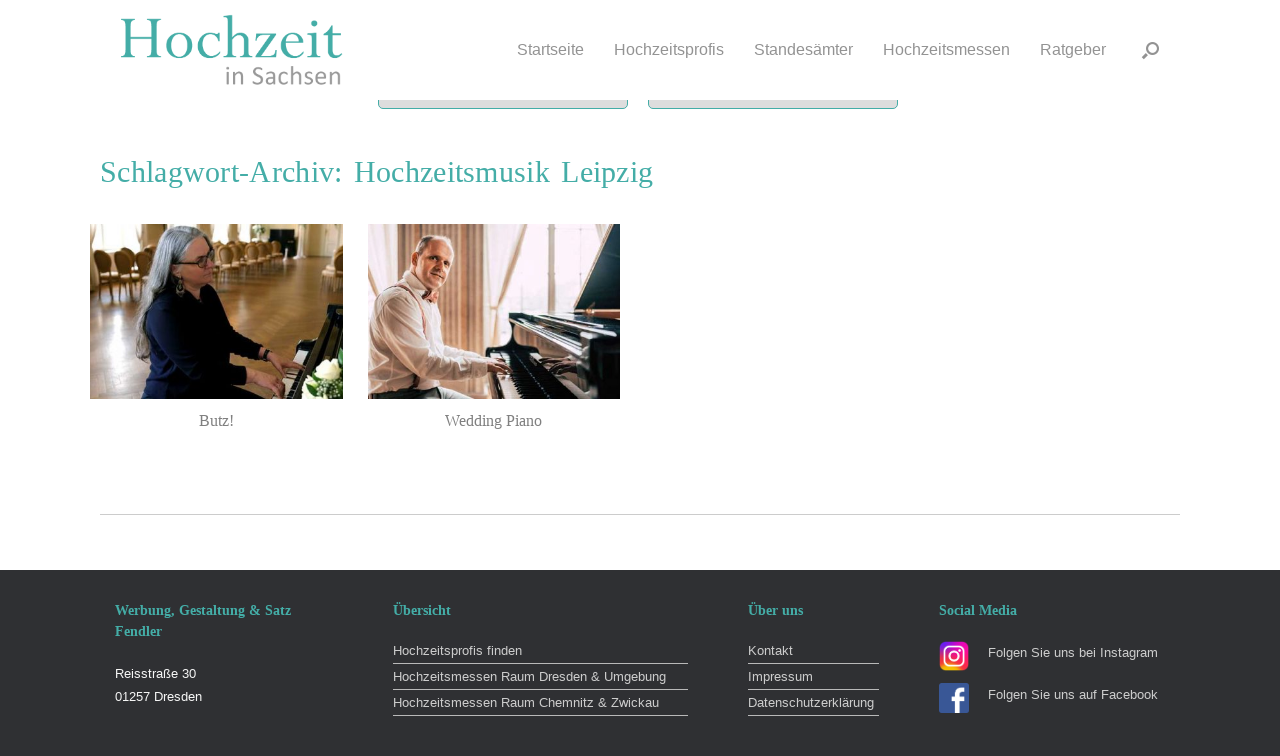

--- FILE ---
content_type: text/html; charset=UTF-8
request_url: https://www.hochzeitinsachsen.de/tag/hochzeitsmusik-leipzig/
body_size: 17714
content:
<!DOCTYPE html><html lang="de"><head><meta charset="UTF-8" /><meta http-equiv="X-UA-Compatible" content="IE=10" /><link rel="profile" href="http://gmpg.org/xfn/11" /><link rel="pingback" href="https://www.hochzeitinsachsen.de/xmlrpc.php" /><meta name='robots' content='noindex, follow' /><!-- <link media="all" href="https://www.hochzeitinsachsen.de/wp-content/cache/autoptimize/css/autoptimize_3416bfdb2713be8d750324f0132de312.css" rel="stylesheet"> -->
<link rel="stylesheet" type="text/css" href="//www.hochzeitinsachsen.de/wp-content/cache/wpfc-minified/45qexvk/64ddt.css" media="all"/><title>Hochzeitsmusik Leipzig Archive - Hochzeit in Sachsen</title><meta property="og:locale" content="de_DE" /><meta property="og:type" content="article" /><meta property="og:title" content="Hochzeitsmusik Leipzig Archive - Hochzeit in Sachsen" /><meta property="og:url" content="https://www.hochzeitinsachsen.de/tag/hochzeitsmusik-leipzig/" /><meta property="og:site_name" content="Hochzeit in Sachsen" /><meta name="twitter:card" content="summary_large_image" /> <script type="application/ld+json" class="yoast-schema-graph">{"@context":"https://schema.org","@graph":[{"@type":"CollectionPage","@id":"https://www.hochzeitinsachsen.de/tag/hochzeitsmusik-leipzig/","url":"https://www.hochzeitinsachsen.de/tag/hochzeitsmusik-leipzig/","name":"Hochzeitsmusik Leipzig Archive - Hochzeit in Sachsen","isPartOf":{"@id":"https://www.hochzeitinsachsen.de/#website"},"primaryImageOfPage":{"@id":"https://www.hochzeitinsachsen.de/tag/hochzeitsmusik-leipzig/#primaryimage"},"image":{"@id":"https://www.hochzeitinsachsen.de/tag/hochzeitsmusik-leipzig/#primaryimage"},"thumbnailUrl":"https://www.hochzeitinsachsen.de/wp-content/uploads/2025/09/butz.jpg","breadcrumb":{"@id":"https://www.hochzeitinsachsen.de/tag/hochzeitsmusik-leipzig/#breadcrumb"},"inLanguage":"de"},{"@type":"ImageObject","inLanguage":"de","@id":"https://www.hochzeitinsachsen.de/tag/hochzeitsmusik-leipzig/#primaryimage","url":"https://www.hochzeitinsachsen.de/wp-content/uploads/2025/09/butz.jpg","contentUrl":"https://www.hochzeitinsachsen.de/wp-content/uploads/2025/09/butz.jpg","width":600,"height":380,"caption":"Butz! Hochzeitsmusik in Leipzig – Pianistin für Trauung und Feier"},{"@type":"BreadcrumbList","@id":"https://www.hochzeitinsachsen.de/tag/hochzeitsmusik-leipzig/#breadcrumb","itemListElement":[{"@type":"ListItem","position":1,"name":"Startseite","item":"https://www.hochzeitinsachsen.de/"},{"@type":"ListItem","position":2,"name":"Hochzeitsmusik Leipzig"}]},{"@type":"WebSite","@id":"https://www.hochzeitinsachsen.de/#website","url":"https://www.hochzeitinsachsen.de/","name":"Hochzeit in Sachsen","description":"Alles rund ums Heiraten","publisher":{"@id":"https://www.hochzeitinsachsen.de/#organization"},"potentialAction":[{"@type":"SearchAction","target":{"@type":"EntryPoint","urlTemplate":"https://www.hochzeitinsachsen.de/?s={search_term_string}"},"query-input":{"@type":"PropertyValueSpecification","valueRequired":true,"valueName":"search_term_string"}}],"inLanguage":"de"},{"@type":"Organization","@id":"https://www.hochzeitinsachsen.de/#organization","name":"Hochzeit in Sachsen","url":"https://www.hochzeitinsachsen.de/","logo":{"@type":"ImageObject","inLanguage":"de","@id":"https://www.hochzeitinsachsen.de/#/schema/logo/image/","url":"https://www.hochzeitinsachsen.de/wp-content/uploads/2024/11/hochzeitinsachsenlogo-300.jpg","contentUrl":"https://www.hochzeitinsachsen.de/wp-content/uploads/2024/11/hochzeitinsachsenlogo-300.jpg","width":300,"height":103,"caption":"Hochzeit in Sachsen"},"image":{"@id":"https://www.hochzeitinsachsen.de/#/schema/logo/image/"}}]}</script> <link rel='dns-prefetch' href='//www.hochzeitinsachsen.de' /><style id='wp-img-auto-sizes-contain-inline-css' type='text/css'>img:is([sizes=auto i],[sizes^="auto," i]){contain-intrinsic-size:3000px 1500px}
/*# sourceURL=wp-img-auto-sizes-contain-inline-css */</style><style id='wp-block-library-inline-css' type='text/css'>:root{--wp-block-synced-color:#7a00df;--wp-block-synced-color--rgb:122,0,223;--wp-bound-block-color:var(--wp-block-synced-color);--wp-editor-canvas-background:#ddd;--wp-admin-theme-color:#007cba;--wp-admin-theme-color--rgb:0,124,186;--wp-admin-theme-color-darker-10:#006ba1;--wp-admin-theme-color-darker-10--rgb:0,107,160.5;--wp-admin-theme-color-darker-20:#005a87;--wp-admin-theme-color-darker-20--rgb:0,90,135;--wp-admin-border-width-focus:2px}@media (min-resolution:192dpi){:root{--wp-admin-border-width-focus:1.5px}}.wp-element-button{cursor:pointer}:root .has-very-light-gray-background-color{background-color:#eee}:root .has-very-dark-gray-background-color{background-color:#313131}:root .has-very-light-gray-color{color:#eee}:root .has-very-dark-gray-color{color:#313131}:root .has-vivid-green-cyan-to-vivid-cyan-blue-gradient-background{background:linear-gradient(135deg,#00d084,#0693e3)}:root .has-purple-crush-gradient-background{background:linear-gradient(135deg,#34e2e4,#4721fb 50%,#ab1dfe)}:root .has-hazy-dawn-gradient-background{background:linear-gradient(135deg,#faaca8,#dad0ec)}:root .has-subdued-olive-gradient-background{background:linear-gradient(135deg,#fafae1,#67a671)}:root .has-atomic-cream-gradient-background{background:linear-gradient(135deg,#fdd79a,#004a59)}:root .has-nightshade-gradient-background{background:linear-gradient(135deg,#330968,#31cdcf)}:root .has-midnight-gradient-background{background:linear-gradient(135deg,#020381,#2874fc)}:root{--wp--preset--font-size--normal:16px;--wp--preset--font-size--huge:42px}.has-regular-font-size{font-size:1em}.has-larger-font-size{font-size:2.625em}.has-normal-font-size{font-size:var(--wp--preset--font-size--normal)}.has-huge-font-size{font-size:var(--wp--preset--font-size--huge)}.has-text-align-center{text-align:center}.has-text-align-left{text-align:left}.has-text-align-right{text-align:right}.has-fit-text{white-space:nowrap!important}#end-resizable-editor-section{display:none}.aligncenter{clear:both}.items-justified-left{justify-content:flex-start}.items-justified-center{justify-content:center}.items-justified-right{justify-content:flex-end}.items-justified-space-between{justify-content:space-between}.screen-reader-text{border:0;clip-path:inset(50%);height:1px;margin:-1px;overflow:hidden;padding:0;position:absolute;width:1px;word-wrap:normal!important}.screen-reader-text:focus{background-color:#ddd;clip-path:none;color:#444;display:block;font-size:1em;height:auto;left:5px;line-height:normal;padding:15px 23px 14px;text-decoration:none;top:5px;width:auto;z-index:100000}html :where(.has-border-color){border-style:solid}html :where([style*=border-top-color]){border-top-style:solid}html :where([style*=border-right-color]){border-right-style:solid}html :where([style*=border-bottom-color]){border-bottom-style:solid}html :where([style*=border-left-color]){border-left-style:solid}html :where([style*=border-width]){border-style:solid}html :where([style*=border-top-width]){border-top-style:solid}html :where([style*=border-right-width]){border-right-style:solid}html :where([style*=border-bottom-width]){border-bottom-style:solid}html :where([style*=border-left-width]){border-left-style:solid}html :where(img[class*=wp-image-]){height:auto;max-width:100%}:where(figure){margin:0 0 1em}html :where(.is-position-sticky){--wp-admin--admin-bar--position-offset:var(--wp-admin--admin-bar--height,0px)}@media screen and (max-width:600px){html :where(.is-position-sticky){--wp-admin--admin-bar--position-offset:0px}}
/*# sourceURL=wp-block-library-inline-css */</style><style id='global-styles-inline-css' type='text/css'>:root{--wp--preset--aspect-ratio--square: 1;--wp--preset--aspect-ratio--4-3: 4/3;--wp--preset--aspect-ratio--3-4: 3/4;--wp--preset--aspect-ratio--3-2: 3/2;--wp--preset--aspect-ratio--2-3: 2/3;--wp--preset--aspect-ratio--16-9: 16/9;--wp--preset--aspect-ratio--9-16: 9/16;--wp--preset--color--black: #000000;--wp--preset--color--cyan-bluish-gray: #abb8c3;--wp--preset--color--white: #ffffff;--wp--preset--color--pale-pink: #f78da7;--wp--preset--color--vivid-red: #cf2e2e;--wp--preset--color--luminous-vivid-orange: #ff6900;--wp--preset--color--luminous-vivid-amber: #fcb900;--wp--preset--color--light-green-cyan: #7bdcb5;--wp--preset--color--vivid-green-cyan: #00d084;--wp--preset--color--pale-cyan-blue: #8ed1fc;--wp--preset--color--vivid-cyan-blue: #0693e3;--wp--preset--color--vivid-purple: #9b51e0;--wp--preset--gradient--vivid-cyan-blue-to-vivid-purple: linear-gradient(135deg,rgb(6,147,227) 0%,rgb(155,81,224) 100%);--wp--preset--gradient--light-green-cyan-to-vivid-green-cyan: linear-gradient(135deg,rgb(122,220,180) 0%,rgb(0,208,130) 100%);--wp--preset--gradient--luminous-vivid-amber-to-luminous-vivid-orange: linear-gradient(135deg,rgb(252,185,0) 0%,rgb(255,105,0) 100%);--wp--preset--gradient--luminous-vivid-orange-to-vivid-red: linear-gradient(135deg,rgb(255,105,0) 0%,rgb(207,46,46) 100%);--wp--preset--gradient--very-light-gray-to-cyan-bluish-gray: linear-gradient(135deg,rgb(238,238,238) 0%,rgb(169,184,195) 100%);--wp--preset--gradient--cool-to-warm-spectrum: linear-gradient(135deg,rgb(74,234,220) 0%,rgb(151,120,209) 20%,rgb(207,42,186) 40%,rgb(238,44,130) 60%,rgb(251,105,98) 80%,rgb(254,248,76) 100%);--wp--preset--gradient--blush-light-purple: linear-gradient(135deg,rgb(255,206,236) 0%,rgb(152,150,240) 100%);--wp--preset--gradient--blush-bordeaux: linear-gradient(135deg,rgb(254,205,165) 0%,rgb(254,45,45) 50%,rgb(107,0,62) 100%);--wp--preset--gradient--luminous-dusk: linear-gradient(135deg,rgb(255,203,112) 0%,rgb(199,81,192) 50%,rgb(65,88,208) 100%);--wp--preset--gradient--pale-ocean: linear-gradient(135deg,rgb(255,245,203) 0%,rgb(182,227,212) 50%,rgb(51,167,181) 100%);--wp--preset--gradient--electric-grass: linear-gradient(135deg,rgb(202,248,128) 0%,rgb(113,206,126) 100%);--wp--preset--gradient--midnight: linear-gradient(135deg,rgb(2,3,129) 0%,rgb(40,116,252) 100%);--wp--preset--font-size--small: 13px;--wp--preset--font-size--medium: 20px;--wp--preset--font-size--large: 36px;--wp--preset--font-size--x-large: 42px;--wp--preset--spacing--20: 0.44rem;--wp--preset--spacing--30: 0.67rem;--wp--preset--spacing--40: 1rem;--wp--preset--spacing--50: 1.5rem;--wp--preset--spacing--60: 2.25rem;--wp--preset--spacing--70: 3.38rem;--wp--preset--spacing--80: 5.06rem;--wp--preset--shadow--natural: 6px 6px 9px rgba(0, 0, 0, 0.2);--wp--preset--shadow--deep: 12px 12px 50px rgba(0, 0, 0, 0.4);--wp--preset--shadow--sharp: 6px 6px 0px rgba(0, 0, 0, 0.2);--wp--preset--shadow--outlined: 6px 6px 0px -3px rgb(255, 255, 255), 6px 6px rgb(0, 0, 0);--wp--preset--shadow--crisp: 6px 6px 0px rgb(0, 0, 0);}:where(.is-layout-flex){gap: 0.5em;}:where(.is-layout-grid){gap: 0.5em;}body .is-layout-flex{display: flex;}.is-layout-flex{flex-wrap: wrap;align-items: center;}.is-layout-flex > :is(*, div){margin: 0;}body .is-layout-grid{display: grid;}.is-layout-grid > :is(*, div){margin: 0;}:where(.wp-block-columns.is-layout-flex){gap: 2em;}:where(.wp-block-columns.is-layout-grid){gap: 2em;}:where(.wp-block-post-template.is-layout-flex){gap: 1.25em;}:where(.wp-block-post-template.is-layout-grid){gap: 1.25em;}.has-black-color{color: var(--wp--preset--color--black) !important;}.has-cyan-bluish-gray-color{color: var(--wp--preset--color--cyan-bluish-gray) !important;}.has-white-color{color: var(--wp--preset--color--white) !important;}.has-pale-pink-color{color: var(--wp--preset--color--pale-pink) !important;}.has-vivid-red-color{color: var(--wp--preset--color--vivid-red) !important;}.has-luminous-vivid-orange-color{color: var(--wp--preset--color--luminous-vivid-orange) !important;}.has-luminous-vivid-amber-color{color: var(--wp--preset--color--luminous-vivid-amber) !important;}.has-light-green-cyan-color{color: var(--wp--preset--color--light-green-cyan) !important;}.has-vivid-green-cyan-color{color: var(--wp--preset--color--vivid-green-cyan) !important;}.has-pale-cyan-blue-color{color: var(--wp--preset--color--pale-cyan-blue) !important;}.has-vivid-cyan-blue-color{color: var(--wp--preset--color--vivid-cyan-blue) !important;}.has-vivid-purple-color{color: var(--wp--preset--color--vivid-purple) !important;}.has-black-background-color{background-color: var(--wp--preset--color--black) !important;}.has-cyan-bluish-gray-background-color{background-color: var(--wp--preset--color--cyan-bluish-gray) !important;}.has-white-background-color{background-color: var(--wp--preset--color--white) !important;}.has-pale-pink-background-color{background-color: var(--wp--preset--color--pale-pink) !important;}.has-vivid-red-background-color{background-color: var(--wp--preset--color--vivid-red) !important;}.has-luminous-vivid-orange-background-color{background-color: var(--wp--preset--color--luminous-vivid-orange) !important;}.has-luminous-vivid-amber-background-color{background-color: var(--wp--preset--color--luminous-vivid-amber) !important;}.has-light-green-cyan-background-color{background-color: var(--wp--preset--color--light-green-cyan) !important;}.has-vivid-green-cyan-background-color{background-color: var(--wp--preset--color--vivid-green-cyan) !important;}.has-pale-cyan-blue-background-color{background-color: var(--wp--preset--color--pale-cyan-blue) !important;}.has-vivid-cyan-blue-background-color{background-color: var(--wp--preset--color--vivid-cyan-blue) !important;}.has-vivid-purple-background-color{background-color: var(--wp--preset--color--vivid-purple) !important;}.has-black-border-color{border-color: var(--wp--preset--color--black) !important;}.has-cyan-bluish-gray-border-color{border-color: var(--wp--preset--color--cyan-bluish-gray) !important;}.has-white-border-color{border-color: var(--wp--preset--color--white) !important;}.has-pale-pink-border-color{border-color: var(--wp--preset--color--pale-pink) !important;}.has-vivid-red-border-color{border-color: var(--wp--preset--color--vivid-red) !important;}.has-luminous-vivid-orange-border-color{border-color: var(--wp--preset--color--luminous-vivid-orange) !important;}.has-luminous-vivid-amber-border-color{border-color: var(--wp--preset--color--luminous-vivid-amber) !important;}.has-light-green-cyan-border-color{border-color: var(--wp--preset--color--light-green-cyan) !important;}.has-vivid-green-cyan-border-color{border-color: var(--wp--preset--color--vivid-green-cyan) !important;}.has-pale-cyan-blue-border-color{border-color: var(--wp--preset--color--pale-cyan-blue) !important;}.has-vivid-cyan-blue-border-color{border-color: var(--wp--preset--color--vivid-cyan-blue) !important;}.has-vivid-purple-border-color{border-color: var(--wp--preset--color--vivid-purple) !important;}.has-vivid-cyan-blue-to-vivid-purple-gradient-background{background: var(--wp--preset--gradient--vivid-cyan-blue-to-vivid-purple) !important;}.has-light-green-cyan-to-vivid-green-cyan-gradient-background{background: var(--wp--preset--gradient--light-green-cyan-to-vivid-green-cyan) !important;}.has-luminous-vivid-amber-to-luminous-vivid-orange-gradient-background{background: var(--wp--preset--gradient--luminous-vivid-amber-to-luminous-vivid-orange) !important;}.has-luminous-vivid-orange-to-vivid-red-gradient-background{background: var(--wp--preset--gradient--luminous-vivid-orange-to-vivid-red) !important;}.has-very-light-gray-to-cyan-bluish-gray-gradient-background{background: var(--wp--preset--gradient--very-light-gray-to-cyan-bluish-gray) !important;}.has-cool-to-warm-spectrum-gradient-background{background: var(--wp--preset--gradient--cool-to-warm-spectrum) !important;}.has-blush-light-purple-gradient-background{background: var(--wp--preset--gradient--blush-light-purple) !important;}.has-blush-bordeaux-gradient-background{background: var(--wp--preset--gradient--blush-bordeaux) !important;}.has-luminous-dusk-gradient-background{background: var(--wp--preset--gradient--luminous-dusk) !important;}.has-pale-ocean-gradient-background{background: var(--wp--preset--gradient--pale-ocean) !important;}.has-electric-grass-gradient-background{background: var(--wp--preset--gradient--electric-grass) !important;}.has-midnight-gradient-background{background: var(--wp--preset--gradient--midnight) !important;}.has-small-font-size{font-size: var(--wp--preset--font-size--small) !important;}.has-medium-font-size{font-size: var(--wp--preset--font-size--medium) !important;}.has-large-font-size{font-size: var(--wp--preset--font-size--large) !important;}.has-x-large-font-size{font-size: var(--wp--preset--font-size--x-large) !important;}
/*# sourceURL=global-styles-inline-css */</style><style id='classic-theme-styles-inline-css' type='text/css'>/*! This file is auto-generated */
.wp-block-button__link{color:#fff;background-color:#32373c;border-radius:9999px;box-shadow:none;text-decoration:none;padding:calc(.667em + 2px) calc(1.333em + 2px);font-size:1.125em}.wp-block-file__button{background:#32373c;color:#fff;text-decoration:none}
/*# sourceURL=/wp-includes/css/classic-themes.min.css */</style> <script type="text/javascript" src="https://www.hochzeitinsachsen.de/wp-includes/js/jquery/jquery.min.js?ver=3.7.1" id="jquery-core-js"></script> <script type="text/javascript" id="photocrati_ajax-js-extra">var photocrati_ajax = {"url":"https://www.hochzeitinsachsen.de/index.php?photocrati_ajax=1","rest_url":"https://www.hochzeitinsachsen.de/wp-json/","wp_home_url":"https://www.hochzeitinsachsen.de","wp_site_url":"https://www.hochzeitinsachsen.de","wp_root_url":"https://www.hochzeitinsachsen.de","wp_plugins_url":"https://www.hochzeitinsachsen.de/wp-content/plugins","wp_content_url":"https://www.hochzeitinsachsen.de/wp-content","wp_includes_url":"https://www.hochzeitinsachsen.de/wp-includes/","ngg_param_slug":"nggallery","rest_nonce":"84fbf630bf"};
//# sourceURL=photocrati_ajax-js-extra</script> <script type="text/javascript" src="https://www.hochzeitinsachsen.de/wp-content/plugins/nextgen-gallery/static/Legacy/ajax.min.js?ver=4.0.4" id="photocrati_ajax-js"></script> <script type="text/javascript" src="https://www.hochzeitinsachsen.de/wp-content/plugins/nextgen-gallery/static/FontAwesome/js/v4-shims.min.js?ver=5.3.1" id="fontawesome_v4_shim-js"></script> <script type="text/javascript" defer crossorigin="anonymous" data-auto-replace-svg="false" data-keep-original-source="false" data-search-pseudo-elements src="https://www.hochzeitinsachsen.de/wp-content/plugins/nextgen-gallery/static/FontAwesome/js/all.min.js?ver=5.3.1" id="fontawesome-js"></script> <script type="text/javascript" src="https://www.hochzeitinsachsen.de/wp-content/cache/autoptimize/js/autoptimize_single_d54ef84019107a12fbef87179bb71bc6.js?ver=4.0.4" id="nextgen_basic_thumbnails_script-js"></script> <script type="text/javascript" src="https://www.hochzeitinsachsen.de/wp-content/cache/autoptimize/js/autoptimize_single_760b736b2510dd00c826fbbf8d785db7.js?ver=4.0.4" id="nextgen-basic-thumbnails-ajax-pagination-js"></script> <script type="text/javascript" id="search-filter-plugin-build-js-extra">var SF_LDATA = {"ajax_url":"https://www.hochzeitinsachsen.de/wp-admin/admin-ajax.php","home_url":"https://www.hochzeitinsachsen.de/","extensions":[]};
//# sourceURL=search-filter-plugin-build-js-extra</script> <script type="text/javascript" id="vantage-main-js-extra">var vantage = {"fitvids":"1"};
//# sourceURL=vantage-main-js-extra</script> <script type="text/javascript" id="siteorigin-mobilenav-js-extra">var mobileNav = {"search":{"url":"https://www.hochzeitinsachsen.de","placeholder":"Suchen"},"text":{"navigate":"Men\u00fc","back":"Zur\u00fcck","close":"Schlie\u00dfen"},"nextIconUrl":"https://www.hochzeitinsachsen.de/wp-content/themes/vantage/inc/mobilenav/images/next.png","mobileMenuClose":"\u003Cimg width=\"300\" height=\"300\" src=\"https://www.hochzeitinsachsen.de/wp-content/uploads/2022/08/close-mobil-300x300-his.png\" class=\"attachment-full size-full\" alt=\"\" decoding=\"async\" fetchpriority=\"high\" srcset=\"https://www.hochzeitinsachsen.de/wp-content/uploads/2022/08/close-mobil-300x300-his.png 300w, https://www.hochzeitinsachsen.de/wp-content/uploads/2022/08/close-mobil-300x300-his-150x150.png 150w\" sizes=\"(max-width: 300px) 100vw, 300px\" /\u003E"};
//# sourceURL=siteorigin-mobilenav-js-extra</script> <script type="text/javascript" id="foobox-free-min-js-before">/* Run FooBox FREE (v2.7.35) */
var FOOBOX = window.FOOBOX = {
ready: true,
disableOthers: true,
o: {wordpress: { enabled: true }, countMessage:'Bild %index von %total', captions: { dataTitle: ["captionTitle","title"], dataDesc: ["captionDesc","description"] }, rel: '', excludes:'.fbx-link,.nofoobox,.nolightbox,a[href*="pinterest.com/pin/create/button/"]', affiliate : { enabled: false }, error: "Inhalt konnte nicht geladen werden"},
selectors: [
".foogallery-container.foogallery-lightbox-foobox", ".foogallery-container.foogallery-lightbox-foobox-free", ".gallery", ".wp-block-gallery", ".wp-caption", ".wp-block-image", "a:has(img[class*=wp-image-])", ".post a:has(img[class*=wp-image-])", ".foobox"
],
pre: function( $ ){
// Custom JavaScript (Pre)
},
post: function( $ ){
// Custom JavaScript (Post)
// Custom Captions Code
},
custom: function( $ ){
// Custom Extra JS
}
};
//# sourceURL=foobox-free-min-js-before</script> <link rel="https://api.w.org/" href="https://www.hochzeitinsachsen.de/wp-json/" /><link rel="alternate" title="JSON" type="application/json" href="https://www.hochzeitinsachsen.de/wp-json/wp/v2/tags/751" /><meta name="verifyWebsite" content="g4QJqQO6FaUWf7tDNw75224tS3LRwg"><meta name="viewport" content="width=device-width, initial-scale=1" /><style type="text/css">.so-mobilenav-mobile + * { display: none; }
@media screen and (max-width: 1200px) { .so-mobilenav-mobile + * { display: block; } .so-mobilenav-standard + * { display: none; } .site-navigation #search-icon { display: none; } .has-menu-search .main-navigation ul { margin-right: 0 !important; }
.masthead-logo-in-menu .full-container { display: flex; justify-content: space-between; }
}</style><style type="text/css" media="screen">#footer-widgets .widget { width: 100%; }
#masthead-widgets .widget { width: 100%; }</style><style type="text/css" id="vantage-footer-widgets">#footer-widgets aside { width : 100%; }</style><style type="text/css" id="customizer-css">#masthead.site-header .hgroup .site-title, #masthead.site-header.masthead-logo-in-menu .logo > .site-title { font-family: "Georgia", "Times New Roman", Times, serif; font-weight: 400; font-size: 21.6px } #page-wrapper h1,#page-wrapper h2,#page-wrapper h3,#page-wrapper h4,#page-wrapper h5,#page-wrapper h6 { font-family: "Georgia", "Times New Roman", Times, serif; font-weight: 400 } .entry-content { font-size: 16px } #secondary .widget { font-size: 16px } article.post .entry-header .entry-meta, article.post .entry-categories, article.page .entry-categories { color: #6b6b6b } .entry-content, .entry-summary, #comments .commentlist article .comment-meta a { color: #878787 } .entry-content h1, .entry-content h2, .entry-content h3, .entry-content h4, .entry-content h5, .entry-content h6, #comments .commentlist article .comment-author a, #comments .commentlist article .comment-author, #comments-title, #reply-title, #commentform label { color: #727272 } #comments-title, #reply-title { border-bottom-color: #727272 } .entry-content h1 { font-size: 30px } .entry-content h2 { font-size: 22px } .entry-content h4 { font-size: 15px } .entry-content a, .entry-content a:visited, article.post .author-box .box-content .author-posts a:hover, #secondary a, #secondary a:visited, #masthead .hgroup a, #masthead .hgroup a:visited, .comment-form .logged-in-as a, .comment-form .logged-in-as a:visited { color: #44ada7 } .entry-content a, .textwidget a { text-decoration: none } .entry-content a:hover, .entry-content a:focus, .entry-content a:active, #secondary a:hover, #masthead .hgroup a:hover, #masthead .hgroup a:focus, #masthead .hgroup a:active, .comment-form .logged-in-as a:hover, .comment-form .logged-in-as a:focus, .comment-form .logged-in-as a:active { color: #a8a8a8 } div[class^="menu-"][class$="-container"] { margin-left: auto } .main-navigation, .site-header .shopping-cart-dropdown { background-color: #ffffff } .main-navigation a, .site-header .shopping-cart-link [class^="fa fa-"], .site-header .shopping-cart-dropdown .widget .product_list_widget li.mini_cart_item, .site-header .shopping-cart-dropdown .widget .total { color: #939393 } .main-navigation ul ul { background-color: #ffffff } .main-navigation ul li:hover > a, .main-navigation ul li.focus > a, #search-icon #search-icon-icon:hover, #search-icon #search-icon-icon:focus, .site-header .shopping-cart-link .shopping-cart-count { background-color: #ffffff } .main-navigation ul li:hover > a, .main-navigation ul li:focus > a, .main-navigation ul li:hover > a [class^="fa fa-"] { color: #44ada7 } .main-navigation ul ul li:hover > a, .main-navigation ul ul li.focus > a { background-color: #ffffff } .main-navigation ul ul li:hover > a { color: #44ada7 } .main-navigation [class^="fa fa-"], .main-navigation .mobile-nav-icon { color: #939393 } .main-navigation ul li:hover > a [class^="fa fa-"], .main-navigation ul li:hover > a .mobile-nav-icon { color: #939393 } #search-icon #search-icon-icon { background-color: #ffffff } #search-icon #search-icon-icon .vantage-icon-search { color: #939393 } #search-icon #search-icon-icon:hover .vantage-icon-search, #search-icon #search-icon-icon:focus .vantage-icon-search { color: #939393 } #search-icon .searchform { background-color: #f2f2f2 } #search-icon .searchform input[name=s] { color: #000000 } .main-navigation ul li a { padding-top: 15px; padding-bottom: 15px } .main-navigation ul li a, #masthead.masthead-logo-in-menu .logo { padding-left: 15px; padding-right: 15px } .main-navigation ul li { font-size: 16px } .mobile-nav-frame { background-color: #ffffff } .mobile-nav-frame .title h3, .mobile-nav-frame .title .close, .mobile-nav-frame .title .back { color: #44ada7 } .mobile-nav-frame .title { background-color: #ffffff } .mobile-nav-frame ul li a.link, .mobile-nav-frame .next { color: #000000 } .mobile-nav-frame ul { background-color: #ffffff; border-color: #ffffff } a.button, button, html input[type="button"], input[type="reset"], input[type="submit"], .post-navigation a, #image-navigation a, article.post .more-link, article.page .more-link, .paging-navigation a, .woocommerce #page-wrapper .button, .woocommerce a.button, .woocommerce .checkout-button, .woocommerce input.button, #infinite-handle span button { text-shadow: none } a.button, button, html input[type="button"], input[type="reset"], input[type="submit"], .post-navigation a, #image-navigation a, article.post .more-link, article.page .more-link, .paging-navigation a, .woocommerce #page-wrapper .button, .woocommerce a.button, .woocommerce .checkout-button, .woocommerce input.button, .woocommerce #respond input#submit.alt, .woocommerce a.button.alt, .woocommerce button.button.alt, .woocommerce input.button.alt, #infinite-handle span { -webkit-box-shadow: none; -moz-box-shadow: none; box-shadow: none } #main { background-color: #ffffff }</style><link rel="icon" href="https://www.hochzeitinsachsen.de/wp-content/uploads/2022/08/cropped-favicon-1-32x32.png" sizes="32x32" /><link rel="icon" href="https://www.hochzeitinsachsen.de/wp-content/uploads/2022/08/cropped-favicon-1-192x192.png" sizes="192x192" /><link rel="apple-touch-icon" href="https://www.hochzeitinsachsen.de/wp-content/uploads/2022/08/cropped-favicon-1-180x180.png" /><meta name="msapplication-TileImage" content="https://www.hochzeitinsachsen.de/wp-content/uploads/2022/08/cropped-favicon-1-270x270.png" /><style type="text/css" id="wp-custom-css">/* Theme Name im Footer entfernt */
#colophon #theme-attribution {display: none;}
/* Hintergrund Header */
#page-wrapper {background-color: white}
/* Menü nicht fett */
.main-navigation a {
font-weight: normal!important; }
/* max Höhe Logo*/
#masthead.masthead-logo-in-menu .logo > img {
max-height: 80px;
width: auto;
height: auto;
max-width: 100%;}
/* menü mobil */
@media (max-width: 1080px) {
.logo {
padding: 0px!important}
}
.mobile-nav-frame ul li a.link {
text-shadow: none; 
}
/* Position Mobil Menü Button */
body.responsive #masthead.masthead-logo-in-menu .main-navigation .menu-mobilenav-container ul li a {
padding-right: 0px;  
padding-top: 15px;
padding-bottom: 15px;  }
/* Mobil "Menü" Schriftzug weg*/
body.responsive header#masthead.masthead-logo-in-menu .main-navigation .menu-mobilenav-container ul li a {
font-size: 0px;}
/* Mobil Menü Icon Groesse*/
.mobilenav-main-link img {
margin-right: 30px;
max-height: 45px;
max-width: 45px;}
/* Breite Mobil Menü */
.mobile-nav-frame {
margin: 0 auto;
max-width: 78%;
opacity: 0.95;
}
/* Mobil Menü Close Button Größe Position */
.mobile-nav-frame img {
max-height: 40px;
max-width: 40px;
margin-right: 30px;
}
.fa-long-arrow-left:before {
content: "\f177";
font-size: 35px;
font-weight: 100!important
}
.mobile-nav-frame .title .close {
right: -5px; top: 15px;
}
/* Mobil Menü "MENU" und Trennstrich weg */
.mobile-nav-frame .title h3 {
opacity:    0;}
.mobile-nav-frame .title {
border-bottom: 0px;}
.mobile-nav-frame ul {
border: none;
box-shadow: none
}
/*Breite Sup Menu*/
.main-navigation ul ul a {
width: 235px;
padding: 15px 10px;
}
/*allgemein Schriftgrößen*/
h1 { color: #44ADA7!important;
word-spacing: 0.1em; 
letter-spacing: 0.01em;}
h3 {color: #44ADA7!important;}
h4 {font-weight: bold!important;}
/*kategorieseiten kacheln*/
.archive .header-category {margin-bottom: -75px}
.archive .filter-start {margin-top: -75px}
.archive h1 {margin-top: 120px; font-size: 30px!important; }
.archive h2 {font-size: 22px; font-style: normal; margin-top: 50px; margin-bottom: 20px;}
.archive h3 { font-size: 20px!important; font-style: normal; margin-bottom: 20px;}
.archive p {font-style: normal; font-size: 16px; line-height: 1.8; color: grey}
.excerpt {display: none}
.archive .vantage-grid-loop article h3 {
font-size: 16px!important;
text-align: center!important;
color: grey!important;
}
.archive .vantage-grid-loop article p {
font-size: 14px!important;
text-align: center!important;
}
.vantage-grid-loop article {; min-height: 175px!important; margin-bottom: 10px; padding: 0px 15px 0px 0px;
display: flex; 
flex-direction: column; 
justify-content:flex-end;}
.grid-loop-columns-4.vantage-grid-loop article {
width: 25%; }
.vantage-grid-loop article .grid-thumbnail img { width:100%!important;
height:175px;
overflow:hidden!important;
object-fit: cover;
object-position: center center;}
.vantage-grid-loop article .grid-thumbnail {margin-bottom: 5px; padding: 5px;
border: 0px solid #c2c5ca; box-shadow: 0 0 0px rgb(0 0 0 / 10%);
}
.vantage-grid-loop article .grid-thumbnail:hover {
border-color: #44ADA7!important;
box-shadow: 0 0 5px rgb(68 173 167 / 0%); 
}
/* Bilder */
.entry-content .wp-caption {
border: 0px;
box-shadow: 0 0px 0px rgb(0 0 0 / 9%);
text-align: right;
font-size: 12px!important;
}
.entry-content .wp-caption p.wp-caption-text {
margin-top: -5px;
}
/* Header Bilder Beitrag*/
article.post .entry-header .entry-thumbnail img, article.page .entry-header .entry-thumbnail img {
display: block;
width: 600px!important;
}
/* Post Datum weg */
.related-post-date {
display: none;
}
/* "Ähnliche Beiträge" weg*/ 
.related-posts-section .related-posts {display: none}
/*Branchen drop down*/
.widget select {width: 350px!important; height: 40px; font-size: 16px; color: #44ADA7!important; border-radius: 5px; border-color: #44ADA7}
/* Beitragsseite*/
#page-wrapper h3 {font-size: 18px; margin-bottom: 15px}
#page-wrapper h1 {font-size: 30px!important}
/* Footer */
#footer-widgets .widget .widget-title {
font-size: 14px!important;
font-weight: bold;}
#footer-widgets p {font-size: 13px!important; color: whitesmoke}
/* Search Filter */
.searchandfilter > ul > li {
display: inline-block;
vertical-align: top; padding-right: 10px; padding-left: 10px;
padding-top: 15px; padding-bottom: 0px;}
.archive .searchandfilter  > ul {margin-top: -40px; margin-left: 45px; }
.page .searchandfilter  > ul {margin-top: -50px; margin-left: 45px;}
.single .searchandfilter {margin-top: -50px!important; margin-bottom: 80px}
.single .header-category img {margin-bottom: -10px}
.searchandfilter select.sf-input-select {
width: 300px; height: 50px; font-size: 17px; color: #44ADA7!important; padding: 10px; border-radius: 5px; border-color: #44ADA7; margin-left: -50px; margin-bottom: -10px;
}
/* SaF Startseite */
.page-id-1419 .searchandfilter {
margin-top: 20px;
}
/* SaF Standesämterseite ausgeblendet */
.page-id-7209 .searchandfilter {
display: none; }
/* SaF Hochzeitsprofis ausgeblendet */
.page-id-180 .searchandfilter {
display: none; }
.page-id-1858 .searchandfilter {
display: none; }
.page-id-1860 .searchandfilter {
display: none; }
/* SaF Hochzeitsmessen ausgeblendet */
.page-id-7206 .searchandfilter {
display: none; }
.page-id-6581 .searchandfilter {
display: none; }
.page-id-6731 .searchandfilter {
display: none; }
.page-id-7161 .searchandfilter {
display: none; }
/* SaF Kategorieseite ausgeblendet */
.category .saf-branche {display: none!important;}
.saf-category {margin-top: -45px}
/* Post Grid */
.post-grid .element_2 {display: none!important; }
.grid-items {row-gap: 25px!important}
/* zurück zu Übersicht */
#back_button a { text-decoration: none; color: #ffffff; background-color: #44ADA7; padding: 10px; padding-left: 30px; padding-right: 30px; border-radius: 5px; }
#back_button {margin-bottom: 50px!important;}
article.post, article.page {
margin-bottom: 30px;
padding-bottom: 30px;
}
/* Post nächster vorher */
.post-navigation a, #image-navigation a {
min-width: 205px;
font-size: 12px
}
/* Abstand Überschrift nach oben */
.archive h1 {
margin-top: 50px;
}
/* Foo Galerie */
.foogallery .fg-caption-title { font-family: Georgia; font-size: 22px!important; color: #44ada7}
/* Infos und Tipps Beitragsbild im Post ausblenden */
.post-2605 .entry-thumbnail {display: none}
.post-2633 .entry-thumbnail {display: none}
.post-2668 .entry-thumbnail {display: none}
.post-2671 .entry-thumbnail {display: none}
.post-2655 .entry-thumbnail {display: none}
.post-2678 .entry-thumbnail {display: none}
.post-2804 .entry-thumbnail {display: none}
.post-2649 .entry-thumbnail {display: none}
.post-2679 .entry-thumbnail {display: none}
.post-2746 .entry-thumbnail {display: none}
.post-2648 .entry-thumbnail {display: none}
.post-2701 .entry-thumbnail {display: none}
.post-7844 .entry-thumbnail {display: none}
.post-8333 .entry-thumbnail {display: none}
.post-2802 .entry-thumbnail {display: none}
.post-2696 .entry-thumbnail {display: none}
.post-2640 .entry-thumbnail {display: none}
.post-2667 .entry-thumbnail {display: none}
.post-2826 .entry-thumbnail {display: none}
.post-2791 .entry-thumbnail {display: none}
.post-2594 .entry-thumbnail {display: none}
.post-7647 .entry-thumbnail {display: none}
.post-8468 .entry-thumbnail {display: none}
.post-2770 .entry-thumbnail {display: none}
.post-2781 .entry-thumbnail {display: none}
.post-2730 .entry-thumbnail {display: none}
.post-2662 .entry-thumbnail {display: none}
.post-2673 .entry-thumbnail {display: none}
.post-9589 .entry-thumbnail {display: none}
.post-9149 .entry-thumbnail {display: none}
.post-2811 .entry-thumbnail {display: none}
.post-2687 .entry-thumbnail {display: none}
.post-2654 .entry-thumbnail {display: none}
.post-2586 .entry-thumbnail {display: none}
.post-2783 .entry-thumbnail {display: none}
.post-2624 .entry-thumbnail {display: none}
.post-2752 .entry-thumbnail {display: none}
.post-2615 .entry-thumbnail {display: none}
.post-2745 .entry-thumbnail {display: none}
.post-2758 .entry-thumbnail {display: none}
.post-2786 .entry-thumbnail {display: none}
.post-2769 .entry-thumbnail {display: none}
.post-2803 .entry-thumbnail {display: none}
.post-2831 .entry-thumbnail {display: none}
.post-2611 .entry-thumbnail {display: none}
.post-2741 .entry-thumbnail {display: none}
.post-10993 .entry-thumbnail {display: none}
.post-11093 .entry-thumbnail {display: none}
.post-10634 .entry-thumbnail {display: none}
.post-10992 .entry-thumbnail {display: none}
.post-2697 .entry-thumbnail {display: none}
.post-2798 .entry-thumbnail {display: none}
.post-2823 .entry-thumbnail {display: none}
.post-2792 .entry-thumbnail {display: none}
.post-2736 .entry-thumbnail {display: none}
.post-2820 .entry-thumbnail {display: none}
.post-2725 .entry-thumbnail {display: none}
.post-2815 .entry-thumbnail {display: none}
.post-2757 .entry-thumbnail {display: none}
.post-2765 .entry-thumbnail {display: none}
.post-2600 .entry-thumbnail {display: none}
.post-2704 .entry-thumbnail {display: none}
.post-2768 .entry-thumbnail {display: none}
.post-2838 .entry-thumbnail {display: none}
.post-10776 .entry-thumbnail {display: none}
.post-2629 .entry-thumbnail {display: none}
.post-2716 .entry-thumbnail {display: none}
.post-11146 .entry-thumbnail {display: none}
.post-11196 .entry-thumbnail {display: none}
.post-2721 .entry-thumbnail {display: none}
.post-9648 .entry-thumbnail {display: none}
.post-2685 .entry-thumbnail {display: none}
.post-2842 .entry-thumbnail {display: none}
.post-2742 .entry-thumbnail {display: none}
.post-2705 .entry-thumbnail {display: none}
.post-2591 .entry-thumbnail {display: none}
.post-2713 .entry-thumbnail {display: none}
.post-2639 .entry-thumbnail {display: none}
.post-2814 .entry-thumbnail {display: none}
.post-595 .entry-thumbnail {display: none}
.post-11642 .entry-thumbnail {display: none}
.post-11962 .entry-thumbnail {display: none}
.post-9529 .entry-thumbnail {display: none}
.post-12086 .entry-thumbnail {display: none}
.post-3475 .entry-thumbnail {display: none}
.post-12316 .entry-thumbnail {display: none}
.post-8840 .entry-thumbnail {display: none}
.post-12448 .entry-thumbnail {display: none}
.post-12901 .entry-thumbnail {display: none}
.post-12983 .entry-thumbnail {display: none}
.post-3482 .entry-thumbnail {display: none}
.post-13338 .entry-thumbnail {display: none}
.post-9393 .entry-thumbnail {display: none}
.post-9345 .entry-thumbnail {display: none}
.post-9235 .entry-thumbnail {display: none}
.post-14147 .entry-thumbnail {display: none}
.post-14267 .entry-thumbnail {display: none}
.post-14455 .entry-thumbnail {display: none}
.post-13662 .entry-thumbnail {display: none}
.post-11882 .entry-thumbnail {display: none}
.post-581 .entry-thumbnail {display: none}
.post-14079 .entry-thumbnail {display: none}
.post-15302 .entry-thumbnail {display: none}
.post-1919 .entry-thumbnail {display: none}
.post-15430 .entry-thumbnail {display: none}
.post-15483 .entry-thumbnail {display: none}
.post-3391 .entry-thumbnail {display: none}
.post-15499 .entry-thumbnail {display: none}
.post-15508 .entry-thumbnail {display: none}
.post-9446 .entry-thumbnail {display: none}
.post-14849 .entry-thumbnail {display: none}
.post-15697 .entry-thumbnail {display: none}
.post-15743 .entry-thumbnail {display: none}
.post-15794 .entry-thumbnail {display: none}
.post-15810 .entry-thumbnail {display: none}
.post-15830 .entry-thumbnail {display: none}
.post-15910 .entry-thumbnail {display: none}
.post-15947 .entry-thumbnail {display: none}
.post-15984 .entry-thumbnail {display: none}
.post-16006 .entry-thumbnail {display: none}
.post-16034 .entry-thumbnail {display: none}
.post-16099 .entry-thumbnail {display: none}
.post-16158 .entry-thumbnail {display: none}
.post-1892 .entry-thumbnail {display: none}
.post-16213 .entry-thumbnail {display: none}
.post-15455 .entry-thumbnail {display: none}
.post-2012 .entry-thumbnail {display: none}
.post-16309 .entry-thumbnail {display: none}
.post-15230 .entry-thumbnail {display: none}
.post-3566 .entry-thumbnail {display: none}
.post-16361 .entry-thumbnail {display: none}
.post-16417 .entry-thumbnail {display: none}
.post-16430 .entry-thumbnail {display: none}
.post-16463 .entry-thumbnail {display: none}
.post-16472 .entry-thumbnail {display: none}
.post-3618 .entry-thumbnail {display: none}
.post-3504 .entry-thumbnail {display: none}
.post-16555 .entry-thumbnail {display: none}
.post-16575 .entry-thumbnail {display: none}
.post-14135 .entry-thumbnail {display: none}
.post-707 .entry-thumbnail {display: none}
.post-16627 .entry-thumbnail {display: none}
.post-16636 .entry-thumbnail {display: none}
.post-2025 .entry-thumbnail {display: none}
.post-16676 .entry-thumbnail {display: none}
.post-16685 .entry-thumbnail {display: none}
.post-16695 .entry-thumbnail {display: none}
.post-8972 .entry-thumbnail {display: none}
.post-16748 .entry-thumbnail {display: none}
.post-16756 .entry-thumbnail {display: none}
.post-16792 .entry-thumbnail {display: none}
.post-16845 .entry-thumbnail {display: none}
.post-863 .entry-thumbnail {display: none}
.post-16914 .entry-thumbnail {display: none}
.post-933 .entry-thumbnail {display: none}
.post-628 .entry-thumbnail {display: none}
.post-17092 .entry-thumbnail {display: none}
.post-16799 .entry-thumbnail {display: none}
.post-1076 .entry-thumbnail {display: none}
.post-17136 .entry-thumbnail {display: none}
.post-2883 .entry-thumbnail {display: none}
.post-17197 .entry-thumbnail {display: none}
.post-17221 .entry-thumbnail {display: none}
.post-1074 .entry-thumbnail {display: none}
.post-17249 .entry-thumbnail {display: none}
.post-3517 .entry-thumbnail {display: none}
.post-17296 .entry-thumbnail {display: none}
.post-626 .entry-thumbnail {display: none}
.post-11028 .entry-thumbnail {display: none}
.post-9008 .entry-thumbnail {display: none}
.post-17338 .entry-thumbnail {display: none}
.post-17349 .entry-thumbnail {display: none}
.post-17359 .entry-thumbnail {display: none}
.post-17377 .entry-thumbnail {display: none}
.post-17412 .entry-thumbnail {display: none}
.post-17431 .entry-thumbnail {display: none}
.post-3603 .entry-thumbnail {display: none}
.post-3496 .entry-thumbnail {display: none}
.post-17468 .entry-thumbnail {display: none}
.post-17476 .entry-thumbnail {display: none}
.post-17484 .entry-thumbnail {display: none}
.post-17492 .entry-thumbnail {display: none}
.post-17511 .entry-thumbnail {display: none}
.post-1024 .entry-thumbnail {display: none}
.post-17551 .entry-thumbnail {display: none}
.post-17581 .entry-thumbnail {display: none}
.post-17600 .entry-thumbnail {display: none}
.post-17640 .entry-thumbnail {display: none}
.post-17689 .entry-thumbnail {display: none}
.post-590 .entry-thumbnail {display: none}
.post-17729 .entry-thumbnail {display: none}
.post-17759 .entry-thumbnail {display: none}
.post-17750 .entry-thumbnail {display: none}
.post-17792 .entry-thumbnail {display: none}
.post-17810 .entry-thumbnail {display: none}
.post-17846 .entry-thumbnail {display: none}
.post-17854 .entry-thumbnail {display: none}
.post-17901 .entry-thumbnail {display: none}
.post-17947 .entry-thumbnail {display: none}
.post-17962 .entry-thumbnail {display: none}
.post-17987 .entry-thumbnail {display: none}
.post-531 .entry-thumbnail {display: none}
.post-18020 .entry-thumbnail {display: none}
.post-18035 .entry-thumbnail {display: none}
.post-18026 .entry-thumbnail {display: none}
.post-18106 .entry-thumbnail {display: none}
.post-18128 .entry-thumbnail {display: none}
.post-18143 .entry-thumbnail {display: none}
.post-18154 .entry-thumbnail {display: none}
.post-18176 .entry-thumbnail {display: none}
.post-18190 .entry-thumbnail {display: none}
.post-18212 .entry-thumbnail {display: none}
.post-18341 .entry-thumbnail {display: none}
.post-878 .entry-thumbnail {display: none}
.post-18369 .entry-thumbnail {display: none}
.post-668 .entry-thumbnail {display: none}
.post-18498 .entry-thumbnail {display: none}
.post-18529 .entry-thumbnail {display: none}
.post-533 .entry-thumbnail {display: none}
.post-18598 .entry-thumbnail {display: none}
.post-18612 .entry-thumbnail {display: none}
.post-18709 .entry-thumbnail {display: none}
.post-18717 .entry-thumbnail {display: none}
.post-876 .entry-thumbnail {display: none}
.post-18775 .entry-thumbnail {display: none}
.post-18807 .entry-thumbnail {display: none}
.post-3652 .entry-thumbnail {display: none}
.post-18827 .entry-thumbnail {display: none}
.post-2023 .entry-thumbnail {display: none}
.post-18867 .entry-thumbnail {display: none}
.post-884 .entry-thumbnail {display: none}
.post-18922 .entry-thumbnail {display: none}
.post-842 .entry-thumbnail {display: none}
.post-18980 .entry-thumbnail {display: none}
.post-18990 .entry-thumbnail {display: none}
.post-19005 .entry-thumbnail {display: none}
.post-19030 .entry-thumbnail {display: none}
.post-17881 .entry-thumbnail {display: none}
.post-19065 .entry-thumbnail {display: none}
.post-3646 .entry-thumbnail {display: none}
.post-19123 .entry-thumbnail {display: none}
.post-19170 .entry-thumbnail {display: none}
.post-19222 .entry-thumbnail {display: none}
.post-19242 .entry-thumbnail {display: none}
.post-19253 .entry-thumbnail {display: none}
.post-19263 .entry-thumbnail {display: none}
.post-957 .entry-thumbnail {display: none}
.post-19217 .entry-thumbnail {display: none}
.post-19319 .entry-thumbnail {display: none}
.post-1033 .entry-thumbnail {display: none}
.post-577 .entry-thumbnail {display: none}
.post-961 .entry-thumbnail {display: none}
.post-19420 .entry-thumbnail {display: none}
.post-19435 .entry-thumbnail {display: none}
.post-9248 .entry-thumbnail {display: none}
.post-19530 .entry-thumbnail {display: none}
.post-19617 .entry-thumbnail {display: none}
.post-917 .entry-thumbnail {display: none}
.post-19728 .entry-thumbnail {display: none}
.post-2489 .entry-thumbnail {display: none}
.post-18918 .entry-thumbnail {display: none}
.post-19798 .entry-thumbnail {display: none}
.post-872 .entry-thumbnail {display: none}
.post-19857 .entry-thumbnail {display: none}
.post-1070 .entry-thumbnail {display: none}
.post-9459 .entry-thumbnail {display: none}
.post-19896 .entry-thumbnail {display: none}
.post-3661 .entry-thumbnail {display: none}
.post-19954 .entry-thumbnail {display: none}
.post-19966 .entry-thumbnail {display: none}
.post-20007 .entry-thumbnail {display: none}
.post-20015 .entry-thumbnail {display: none}
.post-9421 .entry-thumbnail {display: none}
.post-3614 .entry-thumbnail {display: none}
.post-20064 .entry-thumbnail {display: none}
.post-637 .entry-thumbnail {display: none}
.post-20091 .entry-thumbnail {display: none}
.post-19994 .entry-thumbnail {display: none}
.post-2116 .entry-thumbnail {display: none}
.post-20163 .entry-thumbnail {display: none}
.post-3383 .entry-thumbnail {display: none}
.post-20122 .entry-thumbnail {display: none}
.post-20223 .entry-thumbnail {display: none}
.post-20252 .entry-thumbnail {display: none}
.post-3465 .entry-thumbnail {display: none}
.post-20317 .entry-thumbnail {display: none}
.post-20333 .entry-thumbnail {display: none}
.post-699 .entry-thumbnail {display: none}
.post-20366 .entry-thumbnail {display: none}
.post-20410 .entry-thumbnail {display: none}
.post-20419 .entry-thumbnail {display: none}
/* Hover bei Hochzeitsprofis */
#hprofimg:hover {
opacity: 0.2; 
}
.sl-overlay {
position: fixed;
left: 0;
right: 0;
top: 0;
bottom: 0;
background: #000;
opacity: .7;
display: none;
z-index: 1035;
}
.sl-wrapper button {
border: 0 none;
background: #fff;
opacity: 0.5;
font-size: 28px;
padding: 0;
cursor: pointer;
}</style></head><body class="archive tag tag-hochzeitsmusik-leipzig tag-751 wp-custom-logo wp-theme-vantage wp-child-theme-vantage-child group-blog responsive layout-full no-js no-sidebar has-menu-search page-layout-default mobilenav"><div id="page-wrapper"> <a class="skip-link screen-reader-text" href="#content">Zum Inhalt springen</a><header id="masthead" class="site-header masthead-logo-in-menu " role="banner"><nav class="site-navigation main-navigation primary use-vantage-sticky-menu use-sticky-menu mobile-navigation"><div class="full-container"><div class="logo-in-menu-wrapper"> <a href="https://www.hochzeitinsachsen.de/" title="Hochzeit in Sachsen" rel="home" class="logo"><img src="https://www.hochzeitinsachsen.de/wp-content/uploads/2022/08/cropped-hochzeitinsachsenlogo.png"  class="logo-height-constrain"  width="698"  height="239"  alt="Hochzeit in Sachsen"  /></a></div><div class="main-navigation-container"><div id="so-mobilenav-standard-1" data-id="1" class="so-mobilenav-standard"></div><div class="menu-main-menu-container"><ul id="menu-main-menu" class="menu"><li id="menu-item-1424" class="menu-item menu-item-type-post_type menu-item-object-page menu-item-home menu-item-1424"><a href="https://www.hochzeitinsachsen.de/">Startseite</a></li><li id="menu-item-8025" class="menu-item menu-item-type-post_type menu-item-object-page menu-item-has-children menu-item-8025"><a href="https://www.hochzeitinsachsen.de/heiraten-in-sachsen/">Hochzeitsprofis</a><ul class="sub-menu"><li id="menu-item-11823" class="menu-item menu-item-type-post_type menu-item-object-page menu-item-11823"><a href="https://www.hochzeitinsachsen.de/heiraten-in-dresden/">Dresden und Umgebung</a></li><li id="menu-item-11822" class="menu-item menu-item-type-post_type menu-item-object-page menu-item-11822"><a href="https://www.hochzeitinsachsen.de/heiraten-in-chemnitz/">Region Chemnitz &#038; Zwickau</a></li><li id="menu-item-11821" class="menu-item menu-item-type-post_type menu-item-object-page menu-item-11821"><a href="https://www.hochzeitinsachsen.de/heiraten-in-leipzig/">Region Leipzig &#038; Halle</a></li></ul></li><li id="menu-item-7352" class="menu-item menu-item-type-post_type menu-item-object-page menu-item-has-children menu-item-7352"><a href="https://www.hochzeitinsachsen.de/standesaemter-sachsen/">Standesämter</a><ul class="sub-menu"><li id="menu-item-6576" class="menu-item menu-item-type-taxonomy menu-item-object-category menu-item-6576"><a href="https://www.hochzeitinsachsen.de/standesaemter-dresden/">Region Dresden</a></li><li id="menu-item-6593" class="menu-item menu-item-type-taxonomy menu-item-object-category menu-item-6593"><a href="https://www.hochzeitinsachsen.de/standesaemter-chemnitz-zwickau/">Region Chemnitz | Zwickau</a></li><li id="menu-item-6577" class="menu-item menu-item-type-taxonomy menu-item-object-category menu-item-6577"><a href="https://www.hochzeitinsachsen.de/standesaemter-leipzig-halle/">Region Leipzig | Halle</a></li></ul></li><li id="menu-item-7428" class="menu-item menu-item-type-post_type menu-item-object-page menu-item-has-children menu-item-7428"><a href="https://www.hochzeitinsachsen.de/hochzeitsmessen-sachsen/">Hochzeitsmessen</a><ul class="sub-menu"><li id="menu-item-6589" class="menu-item menu-item-type-post_type menu-item-object-page menu-item-6589"><a href="https://www.hochzeitinsachsen.de/hochzeitsmessen-dresden/">Raum Dresden </a></li><li id="menu-item-6733" class="menu-item menu-item-type-post_type menu-item-object-page menu-item-6733"><a href="https://www.hochzeitinsachsen.de/hochzeitsmessen-chemnitz-zwickau/">Raum Chemnitz | Zwickau </a></li><li id="menu-item-7164" class="menu-item menu-item-type-post_type menu-item-object-page menu-item-7164"><a href="https://www.hochzeitinsachsen.de/hochzeitsmessen-leipzig-halle/">Raum Leipzig | Halle </a></li></ul></li><li id="menu-item-11632" class="menu-item menu-item-type-post_type menu-item-object-page menu-item-11632"><a href="https://www.hochzeitinsachsen.de/hochzeit-ratgeber/">Ratgeber</a></li></ul></div><div id="so-mobilenav-mobile-1" data-id="1" class="so-mobilenav-mobile"></div><div class="menu-mobilenav-container"><ul id="mobile-nav-item-wrap-1" class="menu"><li><a href="#" class="mobilenav-main-link" data-id="1"><noscript><img width="300" height="300" src="https://www.hochzeitinsachsen.de/wp-content/uploads/2022/08/menu-mobil-300x300-his.png" class="attachment-full size-full" alt="" decoding="async" srcset="https://www.hochzeitinsachsen.de/wp-content/uploads/2022/08/menu-mobil-300x300-his.png 300w, https://www.hochzeitinsachsen.de/wp-content/uploads/2022/08/menu-mobil-300x300-his-150x150.png 150w" sizes="(max-width: 300px) 100vw, 300px" /></noscript><img width="300" height="300" src='data:image/svg+xml,%3Csvg%20xmlns=%22http://www.w3.org/2000/svg%22%20viewBox=%220%200%20300%20300%22%3E%3C/svg%3E' data-src="https://www.hochzeitinsachsen.de/wp-content/uploads/2022/08/menu-mobil-300x300-his.png" class="lazyload attachment-full size-full" alt="" decoding="async" data-srcset="https://www.hochzeitinsachsen.de/wp-content/uploads/2022/08/menu-mobil-300x300-his.png 300w, https://www.hochzeitinsachsen.de/wp-content/uploads/2022/08/menu-mobil-300x300-his-150x150.png 150w" data-sizes="(max-width: 300px) 100vw, 300px" /><span class="mobilenav-main-link-text">Menü</span></a></li></ul></div></div><div id="search-icon"><div id="search-icon-icon" tabindex="0" role="button" aria-label="Suche öffnen"><div class="vantage-icon-search"></div></div><form method="get" class="searchform" action="https://www.hochzeitinsachsen.de/" role="search"> <label for="search-form" class="screen-reader-text">Suche nach:</label> <input type="search" name="s" class="field" id="search-form" value="" placeholder="Suchen"/></form></div></div></nav></header><div class="header-category"><center></center></div><div id="main" class="site-main"><div class="full-container"><div class="saf-branche"><p><center><form data-sf-form-id='8559' data-is-rtl='0' data-maintain-state='' data-results-url='https://www.hochzeitinsachsen.de/tag/hochzeitsmusik-leipzig/' data-ajax-form-url='https://www.hochzeitinsachsen.de/?sfid=8559&amp;sf_action=get_data&amp;sf_data=form' data-display-result-method='post_type_archive' data-use-history-api='1' data-template-loaded='0' data-taxonomy-archives='1' data-current-taxonomy-archive='post_tag' data-lang-code='de' data-ajax='0' data-init-paged='1' data-auto-update='1' data-auto-count='1' data-auto-count-refresh-mode='1' action='https://www.hochzeitinsachsen.de/tag/hochzeitsmusik-leipzig/' method='post' class='searchandfilter' id='search-filter-form-8559' autocomplete='off' data-instance-count='1'><ul><li class="sf-field-taxonomy-branche" data-sf-field-name="_sft_branche" data-sf-field-type="taxonomy" data-sf-field-input-type="select" data-sf-term-rewrite='["https:\/\/www.hochzeitinsachsen.de\/branche\/[0]\/"]'> <label> <select name="_sft_branche[]" class="sf-input-select" title=""><option class="sf-level-0 sf-item-0 sf-option-active" selected="selected" data-sf-count="0" data-sf-depth="0" value="">Hier Hochzeitsprofis finden</option><option class="sf-level-0 sf-item-692" data-sf-count="1" data-sf-depth="0" value="musik">Musik&nbsp;&nbsp;(1)</option> </select></label></li><li class="sf-field-taxonomy-region" data-sf-field-name="_sft_region" data-sf-field-type="taxonomy" data-sf-field-input-type="select" data-sf-term-rewrite='["https:\/\/www.hochzeitinsachsen.de\/region\/[0]\/"]'> <label> <select name="_sft_region[]" class="sf-input-select" title=""><option class="sf-level-0 sf-item-0 sf-option-active" selected="selected" data-sf-count="0" data-sf-depth="0" value="">Region wählen</option><option class="sf-level-0 sf-item-201" data-sf-count="0" data-sf-depth="0" value="chemnitz">Chemnitz&nbsp;&nbsp;(0)</option><option class="sf-level-0 sf-item-199" data-sf-count="0" data-sf-depth="0" value="dresden">Dresden&nbsp;&nbsp;(0)</option><option class="sf-level-0 sf-item-200" data-sf-count="1" data-sf-depth="0" value="leipzig">Leipzig&nbsp;&nbsp;(1)</option> </select></label></li></ul></form></center></p></div><section id="primary" class="content-area"><div id="content" class="site-content" role="main"><header class="page-header"><h1 id="page-title">Schlagwort-Archiv: <span>Hochzeitsmusik Leipzig</span></h1></header><div id="vantage-grid-loop" class="vantage-grid-loop grid-loop-columns-4"><article class="grid-post post-19319 post type-post status-publish format-standard has-post-thumbnail hentry category-musik-hochzeit-leipzig tag-butz tag-hochzeitsmusik-leipzig tag-klaviermusik-zur-trauung branche-musik region-leipzig postleitzahlengebiet-233 post-with-thumbnail post-with-thumbnail-large"> <a class="grid-thumbnail" href="https://www.hochzeitinsachsen.de/butz/"> <noscript><img width="436" height="272" src="https://www.hochzeitinsachsen.de/wp-content/uploads/2025/09/butz-436x272.jpg" class="attachment-vantage-grid-loop size-vantage-grid-loop wp-post-image" alt="Butz! Hochzeitsmusik in Leipzig – Pianistin für Trauung und Feier" decoding="async" srcset="https://www.hochzeitinsachsen.de/wp-content/uploads/2025/09/butz-436x272.jpg 436w, https://www.hochzeitinsachsen.de/wp-content/uploads/2025/09/butz-150x95.jpg 150w" sizes="(max-width: 436px) 100vw, 436px" /></noscript><img width="436" height="272" src='data:image/svg+xml,%3Csvg%20xmlns=%22http://www.w3.org/2000/svg%22%20viewBox=%220%200%20436%20272%22%3E%3C/svg%3E' data-src="https://www.hochzeitinsachsen.de/wp-content/uploads/2025/09/butz-436x272.jpg" class="lazyload attachment-vantage-grid-loop size-vantage-grid-loop wp-post-image" alt="Butz! Hochzeitsmusik in Leipzig – Pianistin für Trauung und Feier" decoding="async" data-srcset="https://www.hochzeitinsachsen.de/wp-content/uploads/2025/09/butz-436x272.jpg 436w, https://www.hochzeitinsachsen.de/wp-content/uploads/2025/09/butz-150x95.jpg 150w" data-sizes="(max-width: 436px) 100vw, 436px" /> </a><h3><a href="https://www.hochzeitinsachsen.de/butz/">Butz!</a></h3><div class="excerpt"><p>Butz! – Hochzeitsmusik mit Klavier in Leipzig Die Pianistin gestaltet mit Butz! die musikalische Atmosphäre von Hochzeiten im Raum Leipzig. Als Mitglied des Deutschen Tonkünstlerverbands verbindet sie professionelle Ausbildung mit langjähriger Erfahrung. Musik mit besonderer Wirkung Für die Pianistin ist Musik weit mehr als ein Beruf – sie versteht sie als Ausdruck von Emotion und [&hellip;]</p></div></article><article class="grid-post post-7615 post type-post status-publish format-standard has-post-thumbnail hentry category-allgemein tag-hochzeitsmusik-leipzig tag-wedding-piano postleitzahlengebiet-233 post-with-thumbnail post-with-thumbnail-large"> <a class="grid-thumbnail" href="https://www.hochzeitinsachsen.de/wedding-piano/"> <noscript><img width="436" height="272" src="https://www.hochzeitinsachsen.de/wp-content/uploads/2022/09/Wedding-Piano-2023-436x272.jpg" class="attachment-vantage-grid-loop size-vantage-grid-loop wp-post-image" alt="Wedding Piano – gefühlvoll und individuell interpretierte Klavier-Musik zur Hochzeit" decoding="async" /></noscript><img width="436" height="272" src='data:image/svg+xml,%3Csvg%20xmlns=%22http://www.w3.org/2000/svg%22%20viewBox=%220%200%20436%20272%22%3E%3C/svg%3E' data-src="https://www.hochzeitinsachsen.de/wp-content/uploads/2022/09/Wedding-Piano-2023-436x272.jpg" class="lazyload attachment-vantage-grid-loop size-vantage-grid-loop wp-post-image" alt="Wedding Piano – gefühlvoll und individuell interpretierte Klavier-Musik zur Hochzeit" decoding="async" /> </a><h3><a href="https://www.hochzeitinsachsen.de/wedding-piano/">Wedding Piano</a></h3><div class="excerpt"></div></article></div><hr></div></section><div id="secondary" class="widget-area" role="complementary"></div></div></div><footer id="colophon" class="site-footer" role="contentinfo"><div id="footer-widgets" class="full-container"><aside id="siteorigin-panels-builder-3" class="widget widget_siteorigin-panels-builder"><div id="pl-w6509c609f3a2e"  class="panel-layout" ><div id="pg-w6509c609f3a2e-0"  class="panel-grid panel-no-style" ><div id="pgc-w6509c609f3a2e-0-0"  class="panel-grid-cell" ><div id="panel-w6509c609f3a2e-0-0-0" class="so-panel widget widget_sow-editor panel-first-child panel-last-child" data-index="0" ><div 
class="so-widget-sow-editor so-widget-sow-editor-base" 
><h3 class="widget-title">Werbung, Gestaltung &amp; Satz Fendler</h3><div class="siteorigin-widget-tinymce textwidget"><p>Reisstraße 30<br /> 01257 Dresden</p><p>Telefon: 03 51-2 09 22 43<br /> Telefax: 03 51-2 09 22 87<br /> E-Mail: info@HeiratenInSachsen.de</p></div></div></div></div><div id="pgc-w6509c609f3a2e-0-1"  class="panel-grid-cell" ><div id="panel-w6509c609f3a2e-0-1-0" class="so-panel widget widget_nav_menu panel-first-child panel-last-child" data-index="1" ><h3 class="widget-title">Übersicht</h3><div class="menu-uebersicht-container"><ul id="menu-uebersicht" class="menu"><li id="menu-item-11803" class="menu-item menu-item-type-post_type menu-item-object-page menu-item-11803"><a href="https://www.hochzeitinsachsen.de/heiraten-in-sachsen/">Hochzeitsprofis finden</a></li><li id="menu-item-11806" class="menu-item menu-item-type-post_type menu-item-object-page menu-item-11806"><a href="https://www.hochzeitinsachsen.de/hochzeitsmessen-dresden/">Hochzeitsmessen Raum Dresden &#038; Umgebung</a></li><li id="menu-item-11805" class="menu-item menu-item-type-post_type menu-item-object-page menu-item-11805"><a href="https://www.hochzeitinsachsen.de/hochzeitsmessen-chemnitz-zwickau/">Hochzeitsmessen Raum Chemnitz &#038; Zwickau</a></li><li id="menu-item-11804" class="menu-item menu-item-type-post_type menu-item-object-page menu-item-11804"><a href="https://www.hochzeitinsachsen.de/hochzeitsmessen-leipzig-halle/">Hochzeitsmessen Raum Leipzig &#038; Halle</a></li><li id="menu-item-11808" class="menu-item menu-item-type-taxonomy menu-item-object-category menu-item-11808"><a href="https://www.hochzeitinsachsen.de/standesaemter-dresden/">Standesämter Raum Dresden</a></li><li id="menu-item-11807" class="menu-item menu-item-type-taxonomy menu-item-object-category menu-item-11807"><a href="https://www.hochzeitinsachsen.de/standesaemter-chemnitz-zwickau/">Standesämter Raum Chemnitz &amp; Zwickau</a></li><li id="menu-item-11809" class="menu-item menu-item-type-taxonomy menu-item-object-category menu-item-11809"><a href="https://www.hochzeitinsachsen.de/standesaemter-leipzig-halle/">Standesämter Raum Leipzig &#038; Halle</a></li></ul></div></div></div><div id="pgc-w6509c609f3a2e-0-2"  class="panel-grid-cell" ><div id="panel-w6509c609f3a2e-0-2-0" class="so-panel widget widget_nav_menu panel-first-child panel-last-child" data-index="2" ><h3 class="widget-title">Über uns</h3><div class="menu-ueber-uns-container"><ul id="menu-ueber-uns" class="menu"><li id="menu-item-7307" class="menu-item menu-item-type-post_type menu-item-object-page menu-item-7307"><a href="https://www.hochzeitinsachsen.de/kontakt/">Kontakt</a></li><li id="menu-item-7306" class="menu-item menu-item-type-post_type menu-item-object-page menu-item-7306"><a href="https://www.hochzeitinsachsen.de/impressum/">Impressum</a></li><li id="menu-item-7305" class="menu-item menu-item-type-post_type menu-item-object-page menu-item-privacy-policy menu-item-7305"><a rel="privacy-policy" href="https://www.hochzeitinsachsen.de/datenschutzerklaerung/">Datenschutzerklärung</a></li><li id="menu-item-7308" class="menu-item menu-item-type-post_type menu-item-object-page menu-item-7308"><a href="https://www.hochzeitinsachsen.de/media-daten/">Media-Daten</a></li><li id="menu-item-7309" class="menu-item menu-item-type-post_type menu-item-object-page menu-item-7309"><a href="https://www.hochzeitinsachsen.de/partner/">Partner</a></li><li id="menu-item-7433" class="menu-item menu-item-type-post_type menu-item-object-page menu-item-7433"><a href="https://www.hochzeitinsachsen.de/magazin-heiraten/">Magazin Heiraten</a></li></ul></div></div></div><div id="pgc-w6509c609f3a2e-0-3"  class="panel-grid-cell" ><div id="panel-w6509c609f3a2e-0-3-0" class="so-panel widget widget_sow-editor panel-first-child panel-last-child" data-index="3" ><div 
class="so-widget-sow-editor so-widget-sow-editor-base" 
><h3 class="widget-title">Social Media</h3><div class="siteorigin-widget-tinymce textwidget"><p><a href="https://www.instagram.com/mein_hochzeitsratgeber/" target="_blank" rel="noopener"> Folgen Sie uns bei Instagram</a><a href="https://www.instagram.com/mein_hochzeitsratgeber/" target="_blank" rel="noopener"><noscript><img decoding="async" class="alignleft wp-image-9436" src="https://www.hochzeitinsachsen.de/wp-content/uploads/2023/03/pngtree-instagram-icon-png-image_6315974.png" alt="Instagram Mein Hochzeitsratgeber" width="30" height="30" srcset="https://www.hochzeitinsachsen.de/wp-content/uploads/2023/03/pngtree-instagram-icon-png-image_6315974.png 360w, https://www.hochzeitinsachsen.de/wp-content/uploads/2023/03/pngtree-instagram-icon-png-image_6315974-300x300.png 300w, https://www.hochzeitinsachsen.de/wp-content/uploads/2023/03/pngtree-instagram-icon-png-image_6315974-150x150.png 150w" sizes="(max-width: 30px) 100vw, 30px" /></noscript><img decoding="async" class="lazyload alignleft wp-image-9436" src='data:image/svg+xml,%3Csvg%20xmlns=%22http://www.w3.org/2000/svg%22%20viewBox=%220%200%2030%2030%22%3E%3C/svg%3E' data-src="https://www.hochzeitinsachsen.de/wp-content/uploads/2023/03/pngtree-instagram-icon-png-image_6315974.png" alt="Instagram Mein Hochzeitsratgeber" width="30" height="30" data-srcset="https://www.hochzeitinsachsen.de/wp-content/uploads/2023/03/pngtree-instagram-icon-png-image_6315974.png 360w, https://www.hochzeitinsachsen.de/wp-content/uploads/2023/03/pngtree-instagram-icon-png-image_6315974-300x300.png 300w, https://www.hochzeitinsachsen.de/wp-content/uploads/2023/03/pngtree-instagram-icon-png-image_6315974-150x150.png 150w" data-sizes="(max-width: 30px) 100vw, 30px" /></a></p><div><p><a href="https://www.facebook.com/HochzeitInSachsen" target="_blank" rel="noopener"><noscript><img decoding="async" class="alignleft wp-image-9435" src="https://www.hochzeitinsachsen.de/wp-content/uploads/2023/03/facebook-logo-png.png" alt="Facebook Hochzeit in Sachsen" width="30" height="30" srcset="https://www.hochzeitinsachsen.de/wp-content/uploads/2023/03/facebook-logo-png.png 1600w, https://www.hochzeitinsachsen.de/wp-content/uploads/2023/03/facebook-logo-png-300x300.png 300w, https://www.hochzeitinsachsen.de/wp-content/uploads/2023/03/facebook-logo-png-1024x1024.png 1024w, https://www.hochzeitinsachsen.de/wp-content/uploads/2023/03/facebook-logo-png-150x150.png 150w, https://www.hochzeitinsachsen.de/wp-content/uploads/2023/03/facebook-logo-png-768x768.png 768w, https://www.hochzeitinsachsen.de/wp-content/uploads/2023/03/facebook-logo-png-1536x1536.png 1536w" sizes="(max-width: 30px) 100vw, 30px" /></noscript><img decoding="async" class="lazyload alignleft wp-image-9435" src='data:image/svg+xml,%3Csvg%20xmlns=%22http://www.w3.org/2000/svg%22%20viewBox=%220%200%2030%2030%22%3E%3C/svg%3E' data-src="https://www.hochzeitinsachsen.de/wp-content/uploads/2023/03/facebook-logo-png.png" alt="Facebook Hochzeit in Sachsen" width="30" height="30" data-srcset="https://www.hochzeitinsachsen.de/wp-content/uploads/2023/03/facebook-logo-png.png 1600w, https://www.hochzeitinsachsen.de/wp-content/uploads/2023/03/facebook-logo-png-300x300.png 300w, https://www.hochzeitinsachsen.de/wp-content/uploads/2023/03/facebook-logo-png-1024x1024.png 1024w, https://www.hochzeitinsachsen.de/wp-content/uploads/2023/03/facebook-logo-png-150x150.png 150w, https://www.hochzeitinsachsen.de/wp-content/uploads/2023/03/facebook-logo-png-768x768.png 768w, https://www.hochzeitinsachsen.de/wp-content/uploads/2023/03/facebook-logo-png-1536x1536.png 1536w" data-sizes="(max-width: 30px) 100vw, 30px" /></a></p><p><a href="https://www.facebook.com/HochzeitInSachsen" target="_blank" rel="noopener">Folgen Sie uns auf Facebook</a></p></div></div></div></div></div></div></div></aside></div><div id="theme-attribution">Ein Theme von <a href="https://siteorigin.com">SiteOrigin</a></div></footer></div> <script type="speculationrules">{"prefetch":[{"source":"document","where":{"and":[{"href_matches":"/*"},{"not":{"href_matches":["/wp-*.php","/wp-admin/*","/wp-content/uploads/*","/wp-content/*","/wp-content/plugins/*","/wp-content/themes/vantage-child/*","/wp-content/themes/vantage/*","/*\\?(.+)"]}},{"not":{"selector_matches":"a[rel~=\"nofollow\"]"}},{"not":{"selector_matches":".no-prefetch, .no-prefetch a"}}]},"eagerness":"conservative"}]}</script> <a href="#" id="scroll-to-top" class="scroll-to-top" title="Zurück nach oben"><span class="vantage-icon-arrow-up"></span></a> <noscript><style>.lazyload{display:none;}</style></noscript><script data-noptimize="1">window.lazySizesConfig=window.lazySizesConfig||{};window.lazySizesConfig.loadMode=1;</script><script async data-noptimize="1" src='https://www.hochzeitinsachsen.de/wp-content/plugins/autoptimize/classes/external/js/lazysizes.min.js?ao_version=3.1.13'></script><style media="all" id="siteorigin-panels-layouts-footer">/* Layout w6509c609f3a2e */ #pgc-w6509c609f3a2e-0-0 { width:25%;width:calc(25% - ( 0.75 * 30px ) ) } #pgc-w6509c609f3a2e-0-1 { width:32.0082%;width:calc(32.0082% - ( 0.67991817639718 * 30px ) ) } #pgc-w6509c609f3a2e-0-2 { width:17.1908%;width:calc(17.1908% - ( 0.82809152953681 * 30px ) ) } #pgc-w6509c609f3a2e-0-3 { width:25.801%;width:calc(25.801% - ( 0.74199029406601 * 30px ) ) } #pl-w6509c609f3a2e .so-panel { margin-bottom:35px } #pl-w6509c609f3a2e .so-panel:last-of-type { margin-bottom:0px } #pg-w6509c609f3a2e-0.panel-has-style > .panel-row-style, #pg-w6509c609f3a2e-0.panel-no-style { -webkit-align-items:flex-start;align-items:flex-start } @media (max-width:780px){ #pg-w6509c609f3a2e-0.panel-no-style, #pg-w6509c609f3a2e-0.panel-has-style > .panel-row-style, #pg-w6509c609f3a2e-0 { -webkit-flex-direction:column;-ms-flex-direction:column;flex-direction:column } #pg-w6509c609f3a2e-0 > .panel-grid-cell , #pg-w6509c609f3a2e-0 > .panel-row-style > .panel-grid-cell { width:100%;margin-right:0 } #pgc-w6509c609f3a2e-0-0 , #pgc-w6509c609f3a2e-0-1 , #pgc-w6509c609f3a2e-0-2 { margin-bottom:30px } #pl-w6509c609f3a2e .panel-grid-cell { padding:0 } #pl-w6509c609f3a2e .panel-grid .panel-grid-cell-empty { display:none } #pl-w6509c609f3a2e .panel-grid .panel-grid-cell-mobile-last { margin-bottom:0px }  }</style> <script type="text/javascript" id="ngg_common-js-extra">var galleries = {};
galleries.gallery_9797294ca828a09c651129544109211c = {"__defaults_set":null,"ID":"9797294ca828a09c651129544109211c","album_ids":[],"container_ids":["72"],"display":null,"display_settings":{"display_view":"default-view.php","images_per_page":"24","number_of_columns":0,"thumbnail_width":"350","thumbnail_height":"234","show_all_in_lightbox":0,"ajax_pagination":1,"use_imagebrowser_effect":0,"template":"","display_no_images_error":1,"disable_pagination":0,"show_slideshow_link":0,"slideshow_link_text":"View Slideshow","override_thumbnail_settings":"1","thumbnail_quality":"100","thumbnail_crop":"0","thumbnail_watermark":0,"ngg_triggers_display":"never","use_lightbox_effect":true},"display_type":"photocrati-nextgen_basic_thumbnails","effect_code":null,"entity_ids":[],"excluded_container_ids":[],"exclusions":[],"gallery_ids":[],"id":"9797294ca828a09c651129544109211c","ids":null,"image_ids":[],"images_list_count":null,"inner_content":null,"is_album_gallery":null,"maximum_entity_count":500,"order_by":"sortorder","order_direction":"ASC","returns":"included","skip_excluding_globally_excluded_images":null,"slug":null,"sortorder":[],"source":"galleries","src":null,"tag_ids":[],"tagcloud":false,"transient_id":null};
galleries.gallery_9797294ca828a09c651129544109211c.wordpress_page_root = "https:\/\/www.hochzeitinsachsen.de\/butz\/";
var nextgen_lightbox_settings = {"static_path":"https:\/\/www.hochzeitinsachsen.de\/wp-content\/plugins\/nextgen-gallery\/static\/Lightbox\/{placeholder}","context":"nextgen_images"};
//# sourceURL=ngg_common-js-extra</script> <script type="text/javascript" src="https://www.hochzeitinsachsen.de/wp-content/cache/autoptimize/js/autoptimize_single_74e2d44ab22959be5be92e1bba5ab94e.js?ver=4.0.4" id="ngg_common-js"></script> <script type="text/javascript" id="ngg_common-js-after">var nggLastTimeoutVal = 1000;
var nggRetryFailedImage = function(img) {
setTimeout(function(){
img.src = img.src;
}, nggLastTimeoutVal);
nggLastTimeoutVal += 500;
}
//# sourceURL=ngg_common-js-after</script> <script type="text/javascript" src="https://www.hochzeitinsachsen.de/wp-content/cache/autoptimize/js/autoptimize_single_19c6f03af54df11f0dbce4a230cf330f.js?ver=4.0.4" id="ngg_lightbox_context-js"></script> <script type="text/javascript" src="https://www.hochzeitinsachsen.de/wp-content/cache/autoptimize/js/autoptimize_single_d8266bd8bea447a8310e0c95b5fb90ba.js?ver=4.0.4" id="simplelightbox-0-js"></script> <script type="text/javascript" src="https://www.hochzeitinsachsen.de/wp-content/cache/autoptimize/js/autoptimize_single_8b6effbf9d81707e26d19572307966ec.js?ver=4.0.4" id="simplelightbox-1-js"></script> <script type="text/javascript" id="jquery-ui-datepicker-js-after">jQuery(function(jQuery){jQuery.datepicker.setDefaults({"closeText":"Schlie\u00dfen","currentText":"Heute","monthNames":["Januar","Februar","M\u00e4rz","April","Mai","Juni","Juli","August","September","Oktober","November","Dezember"],"monthNamesShort":["Jan.","Feb.","M\u00e4rz","Apr.","Mai","Juni","Juli","Aug.","Sep.","Okt.","Nov.","Dez."],"nextText":"Weiter","prevText":"Zur\u00fcck","dayNames":["Sonntag","Montag","Dienstag","Mittwoch","Donnerstag","Freitag","Samstag"],"dayNamesShort":["So.","Mo.","Di.","Mi.","Do.","Fr.","Sa."],"dayNamesMin":["S","M","D","M","D","F","S"],"dateFormat":"d. MM yy","firstDay":1,"isRTL":false});});
//# sourceURL=jquery-ui-datepicker-js-after</script> <script type="text/javascript">jQuery.fn.prettyPhoto   = function () { return this; };
jQuery.fn.fancybox      = function () { return this; };
jQuery.fn.fancyZoom     = function () { return this; };
jQuery.fn.colorbox      = function () { return this; };
jQuery.fn.magnificPopup = function () { return this; };</script> <script defer src="https://www.hochzeitinsachsen.de/wp-content/cache/autoptimize/js/autoptimize_1fec0e7ffbb7d00d92cfcc3a44275fe9.js"></script></body></html><!-- WP Fastest Cache file was created in 0.719 seconds, on 23. January 2026 @ 20:03 --><!-- need to refresh to see cached version -->
<!-- Performance optimized by Docket Cache: https://wordpress.org/plugins/docket-cache -->
